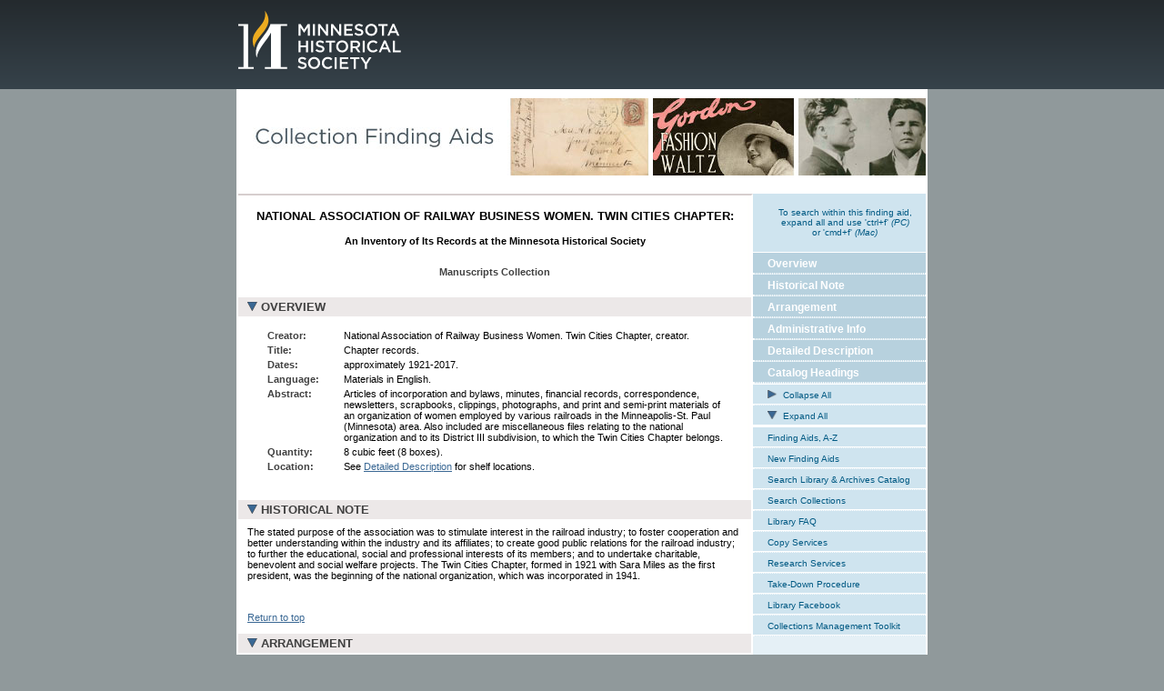

--- FILE ---
content_type: text/html
request_url: https://storage.googleapis.com/mnhs-finding-aids-public/library/findaids/01061.html
body_size: 60027
content:
<!DOCTYPE html PUBLIC "-//W3C//DTD HTML 4.0 Transitional//EN" "http://www.w3.org/TR/REC-html40/loose.dtd">

<html><head><title>National Association of Railway Business Women. Twin Cities Chapter:  Finding Aids
          : MNHS.ORG</title><meta content="National Association of Railway Business Women. Twin Cities Chapter: An Inventory of Its Records at the Minnesota Historical Society" name="dc.title"/><meta content="
                National Association of Railway
                    Business Women. Twin Cities Chapter, creator.
            " name="dc.author"/><meta content="Railway Business Women's Association
                    of the Twin Cities (Minn.)." name="dc.contributor"/><meta content="Businesswomen -- Minnesota -- Minneapolis Metropolitan
                    Area." name="dc.subject"/><meta content="Businesswomen -- Minnesota -- Saint Paul Metropolitan
                    Area." name="dc.subject"/><meta content="Railroads -- Minnesota." name="dc.subject"/><meta content="Railroads -- United States." name="dc.subject"/><meta content="Women railroad employees -- Minnesota." name="dc.subject"/><meta content="Women railroad employees -- United States." name="dc.subject"/><meta content="Chapter records." name="dc.title"/><meta content="text" name="dc.type"/><meta content="manuscripts" name="dc.format"/><meta content="finding aids" name="dc.format"/><style media="screen" title="Default" type="text/css">
                    @import url("https://storage.googleapis.com/mnhs-org-support/findaids/mnhs_global_text.css");
                    @import url("https://storage.googleapis.com/mnhs-org-support/findaids/mnhs_globalSub_layout.css");
                    @import url("https://storage.googleapis.com/mnhs-org-support/findaids/mnhs_library.css");
                    @import url("https://storage.googleapis.com/mnhs-org-support/findaids/mnhs_findingaids.css");
        </style><link href="https://www.mnhs.org/web_assets/stylesheets/dropnav/solr-search-standard.css" media="screen" type="text/css"/><link href="eadprint.css" media="print" rel="stylesheet" type="text/css"/><style>
                    .findaids-brand_top{
                        display: block;
                        width: 100%;
                        background: url(https://storage.googleapis.com/mnhs-finding-aids-public/library/findaids/images/findingaids-masthead.jpg) top left no-repeat;
                        height: 105px;
                        border-top: 10px #fff solid;
                    }
        </style></head><body id="findingaids"><a name="top"></a><a name="a0"></a><div class="hidden" id="skiplinks"><ul><li><a accesskey="2" href="#content" title="[accesskey = 2]">Jump to Main
            Content.</a></li><li><a accesskey="3" href="#global" title="[accesskey  = 3]">Jump to Global
            Navigation.</a></li><li><a accesskey="4" href="#primary" title="[accesskey = 4]">Jump to Table
            of Contents and Section Navigation. </a></li><li><a accesskey="5" href="#sub" title="[accesskey = 5]">Jump to Resource
            Links.</a></li><li><a accesskey="6" href="https://www.mnhs.org/search/" title="[accesskey = 6]">Go to Search Page.</a></li><li><a accesskey="1" href="/index.htm" title="[accesskey = 1]">Go to Home
            Page.</a></li></ul></div><div id="masthead"><div class="container-12"><div class="grid-12"><div id="mhs-logo"><a href="https://www.mnhs.org/"><img alt="Minnesota Historical Society" src="https://storage.googleapis.com/mnhs-org-support/findaids/web_assets/mnhs-logo-white.svg"/></a></div></div></div><div class="clear"></div><style>
        #masthead {
            width: 100%;
            margin: auto;
            position: relative;   
            background: rgb(36,42,46);
            background: -moz-linear-gradient(top, rgb(36,42,46) 0%, rgb(54,66,74) 100%);
            background: -webkit-gradient(linear, left top, left bottom, color-stop(0%, rgb(36,42,46)), color-stop(100%, rgb(54,66,74)));
            background: -webkit-linear-gradient(top, rgb(36,42,46) 0%, rgb(54,66,74) 100%);
            background: -o-linear-gradient(top, rgb(36,42,46) 0%, rgb(54,66,74) 100%);
            background: -ms-linear-gradient(top, rgb(36,42,46) 0%, rgb(54,66,74) 100%);
            background: linear-gradient(to bottom, rgb(36,42,46) 0%, rgb(54,66,74) 100%);
        }
            #mhs-logo {
            padding-left: 20px;
        }
            #mhs-logo img {
            padding: 10px 0 20px 0;
            width: 180px;
            height: auto;
        }

        @media (min-width:756px) {
           .navbar .container-12, #masthead .container-12 {
	        margin-left: auto;
	        margin-right: auto;
	        width: 756px;
         }
           #masthead #mhs-logo {
        	padding-left: 0;
         }
        }
        </style></div><div align="center"><div id="border"><a href="https://search.mnhs.org?brand=findaids"><div class="findaids-brand_top hiddenprint"></div></a><a name="content"></a><div id="contentWrapper"><div align="left" id="content">
<h1><center>NATIONAL ASSOCIATION OF RAILWAY BUSINESS WOMEN. TWIN CITIES CHAPTER:  </center></h1><p class="eadsubheading">An Inventory of Its Records at the Minnesota Historical Society</p>
<p class="eadsubheading" style="color:#404040;">Manuscripts Collection</p>
<p></p><a name="a1"></a><h2><a href="javascript:changeDisplay('collapsible_overview');" style="cursor:pointer; color:#404040; text-decoration:none;"><img align="bottom" alt="Expand/Collapse" border="0" class="hiddenprint" height="10px" hspace="0" id="xcollapsible_overview" src="https://storage.googleapis.com/mnhs-org-support/findaids/DownArrowBlue.png" vspace="0"/>OVERVIEW</a></h2><div class="showhide" id="collapsible_overview" style="display:block;"><table border="0" width="96%"><tr><td width="5%"></td><td width="15%"></td><td width="76%"></td></tr><tr><td valign="top"></td><td valign="top"><strong style="color:#404040;">Creator:</strong></td><td>
                National Association of Railway
                    Business Women. Twin Cities Chapter, creator.
            </td></tr><tr><td valign="top"></td><td valign="top"><strong style="color:#404040;">Title:</strong></td><td>Chapter records.</td></tr><tr><td valign="top"></td><td valign="top"><strong style="color:#404040;">Dates:</strong></td><td>approximately 1921-2017.</td></tr><tr><td valign="top"></td><td valign="top"><strong style="color:#404040;">Language:</strong></td><td>Materials in English. </td></tr><tr><td valign="top"></td><td valign="top"><strong style="color:#404040;">Abstract:</strong></td><td>Articles of incorporation and bylaws, minutes, financial
                records, correspondence, newsletters, scrapbooks, clippings, photographs, and print
                and semi-print materials of an organization of women employed by various railroads
                in the Minneapolis-St. Paul (Minnesota) area. Also included are miscellaneous files
                relating to the national organization and to its District III subdivision, to which
                the Twin Cities Chapter belongs.</td></tr><tr><td valign="top"></td><td valign="top"><strong style="color:#404040;">Quantity:</strong></td><td>8 cubic feet (8 boxes).</td></tr><tr><td valign="top"></td><td valign="top"><strong style="color:#404040;">Location:</strong></td><td> See <a href="#a9">Detailed Description</a> for shelf
                locations.</td></tr></table><br/></div><a name="a2"></a><h2><a href="javascript:changeDisplay('collapsiblebioghist');" style="cursor:pointer; color:#404040; text-decoration:none;"><img align="bottom" alt="Expand/Collapse" border="0" class="hiddenprint" height="10px" hspace="0" id="xcollapsiblebioghist" src="https://storage.googleapis.com/mnhs-org-support/findaids/DownArrowBlue.png" vspace="0"/>HISTORICAL NOTE</a></h2><div class="showhide" id="collapsiblebioghist" style="display:block;"><p> The stated purpose of the association was to stimulate interest in the railroad
                industry; to foster cooperation and better understanding within the industry and its
                affiliates; to create good public relations for the railroad industry; to further
                the educational, social and professional interests of its members; and to undertake
                charitable, benevolent and social welfare projects. The Twin Cities Chapter, formed
                in 1921 with Sara Miles as the first president, was the beginning of the national
                organization, which was incorporated in 1941.</p><div id="chronlist"></div><br clear="all"/><p><a class="hiddenprint" href="#a0">Return to top</a></p></div><a name="a4"></a><h2><a href="javascript:changeDisplay('collapsiblearrangement');" style="cursor:pointer; color:#404040; text-decoration:none"><img align="bottom" alt="Expand/Collapse" border="0" class="hiddenprint" height="10px" hspace="0" id="xcollapsiblearrangement" src="https://storage.googleapis.com/mnhs-org-support/findaids/DownArrowBlue.png" vspace="0"/>ARRANGEMENT</a></h2><div class="showhide" id="collapsiblearrangement" style="display:block;"><p>These documents are organized into the following sections:</p><table border="0" width="85%"><tr><td valign="top" width="10%"></td><td valign="top" width="5%"></td><td valign="top" width="70%"></td></tr><tr><td valign="top"></td><td valign="top"></td><td colspan="1">Twin Cities Chapter Records</td></tr><tr><td valign="top"></td><td valign="top"></td><td colspan="1">District III Records</td></tr><tr><td valign="top"></td><td valign="top"></td><td colspan="1">National Organization Records</td></tr></table><p></p><br clear="all"/><p><a class="hiddenprint" href="#a0">Return to top</a></p></div><a name="a8"></a><h2><a href="javascript:changeDisplay('collapsibledescgrp');" style="cursor:pointer; color:#404040; text-decoration:none;"><img align="bottom" alt="Expand/Collapse" border="0" class="hiddenprint" height="10px" hspace="0" id="xcollapsibledescgrp" src="https://storage.googleapis.com/mnhs-org-support/findaids/DownArrowBlue.png" vspace="0"/>ADMINISTRATIVE INFORMATION</a></h2><div class="showhide" id="collapsibledescgrp" style="display:block;"><p style="color:#404040; margin-left:15px;"><strong>Availability:</strong></p><p style="margin-left:30px;">The collection is open for research use.</p><p style="color:#404040; margin-left:15px;"><strong>Preferred Citation:</strong></p><p style="margin-left:30px;">
<em>[Indicate the cited item and/or series here].
                    </em>National Association of Railway Business Women. Twin Cities Chapter.
                    Association Records. Minnesota Historical Society.</p><p style="margin-left:30px;">
<em>See the Chicago Manual of Style for additional
                        examples.</em>
</p><p style="color:#404040; margin-left:15px;"><strong>Accession Information:</strong></p><p style="margin-left:30px;">Accession number: 12,164; 12,667; 12,777; 12,913; 16,658; 17,890</p><p style="color:#404040; margin-left:15px;"><strong>Processing Information:</strong></p><p style="margin-left:30px;"><a href="http://www.archives.gov/nhprc/" target="_blank">
<img align="right" alt="NHPRC logo" border="0" class="extptr" src="https://storage.googleapis.com/mnhs-finding-aids-public/library/findaids/images/nhprc-178x178.jpg"/></a></p><p style="margin-left:30px;">Processing and cataloging of this collection was supported with a Basic Project
                    grant awarded by the National Historical Publications and Records Commission
                        <a href="http://www.archives.gov/nhprc/">(NHPRC)</a>.</p><p style="margin-left:30px;">Catalog ID number: 990017360440104294</p><br clear="all"/><p><a class="hiddenprint" href="#a0">Return to top</a></p></div>
<a name="a9"></a><h2>DETAILED DESCRIPTION</h2>
<h3 style="font-size:75%; background-color:#ffffff; color:#404040;"><strong><a href="javascript:changeDisplay('collapsiblec011');%20" style="cursor:pointer; color: #585858; text-decoration:none;"><img align="bottom" alt="Expand/Collapse" border="0" class="hiddenprint" height="9px" hspace="0" id="xcollapsiblec011" src="https://storage.googleapis.com/mnhs-org-support/findaids/DownArrowBlue.png" vspace="0"/>TWIN CITIES CHAPTER RECORDS </a></strong></h3><div class="showhide" id="collapsiblec011" style="display:block;"><div id="dsctable"><table align="center" border="0" width="98%"><tr><td width="16%"></td><td width="10%"></td><td width="4%"></td><td width="4%"></td><td width="4%"></td><td width="4%"></td><td width="4%"></td><td width="4%"></td><td width="4%"></td><td width="4%"></td><td width="4%"></td><td width="4%"></td><td width="4%"></td><td width="4%"></td></tr><tr><td><strong style="color:#666666;"><text>Location</text></strong></td><td><strong style="color:#666666;">Box</strong></td></tr><tr><td valign="top">152.H.14.9B</td><td valign="top">1</td><td colspan="12" valign="bottom">Historical background, articles of incorporation and bylaws,  1920s-1970. </td></tr></table></div><div id="dsctable"><table align="center" border="0" width="98%"><tr><td width="16%"></td><td width="10%"></td><td width="4%"></td><td width="4%"></td><td width="4%"></td><td width="4%"></td><td width="4%"></td><td width="4%"></td><td width="4%"></td><td width="4%"></td><td width="4%"></td><td width="4%"></td><td width="4%"></td><td width="4%"></td></tr><tr><td valign="top"></td><td valign="top"></td><td colspan="12" valign="bottom">Minutes,  1930s-1976, 1984-2017. 4 folders. </td></tr><tr><td valign="top"></td><td valign="top"></td><td valign="top"></td><td colspan="11" valign="top">Set is incomplete.</td></tr></table></div><div id="dsctable"><table align="center" border="0" width="98%"><tr><td width="16%"></td><td width="10%"></td><td width="4%"></td><td width="4%"></td><td width="4%"></td><td width="4%"></td><td width="4%"></td><td width="4%"></td><td width="4%"></td><td width="4%"></td><td width="4%"></td><td width="4%"></td><td width="4%"></td><td width="4%"></td></tr><tr><td valign="top"></td><td valign="top"></td><td colspan="12" valign="bottom">Membership lists,  1925, 1930s, 1950s-2009. 3 folders. </td></tr></table></div><div id="dsctable"><table align="center" border="0" width="98%"><tr><td width="16%"></td><td width="10%"></td><td width="4%"></td><td width="4%"></td><td width="4%"></td><td width="4%"></td><td width="4%"></td><td width="4%"></td><td width="4%"></td><td width="4%"></td><td width="4%"></td><td width="4%"></td><td width="4%"></td><td width="4%"></td></tr><tr><td valign="top"></td><td valign="top"></td><td colspan="12" valign="bottom">Financial records: </td></tr><tr><td valign="top"></td><td valign="top"></td><td valign="top"></td><td colspan="11" valign="bottom">Account book,  1959-1970. 1 volume. </td></tr><tr><td valign="top"></td><td valign="top"></td><td valign="top"></td><td colspan="11" valign="bottom">Cashbooks,  July 1929-June 1959, December 1970-April 1983, August 1995-May
                                1999. 5 volumes. </td></tr><tr><td valign="top"></td><td valign="top"></td><td valign="top"></td><td colspan="11" valign="bottom">Treasurer's reports, budgets, and miscellaneous financial
                                records:  </td></tr><tr><td valign="top"></td><td valign="top"></td><td valign="top"></td><td valign="top"></td><td colspan="10" valign="bottom">1930s-1970s.  3 folders. </td></tr><tr><td valign="top"></td><td valign="top"></td><td valign="top"></td><td valign="top"></td><td colspan="10" valign="bottom">1991, 1994-2006. </td></tr><tr><td valign="top"></td><td valign="top"></td><td valign="top"></td><td colspan="11" valign="bottom">Welfare fund journal,  1959-1968. 1 volume. </td></tr></table></div><div id="dsctable"><table align="center" border="0" width="98%"><tr><td width="16%"></td><td width="10%"></td><td width="4%"></td><td width="4%"></td><td width="4%"></td><td width="4%"></td><td width="4%"></td><td width="4%"></td><td width="4%"></td><td width="4%"></td><td width="4%"></td><td width="4%"></td><td width="4%"></td><td width="4%"></td></tr><tr><td><strong style="color:#666666;"><text>Location</text></strong></td><td><strong style="color:#666666;">Box</strong></td></tr><tr><td valign="top">152.H.14.10F</td><td valign="top">2</td><td colspan="12" valign="bottom">Brochures,  undated. </td></tr></table></div><div id="dsctable"><table align="center" border="0" width="98%"><tr><td width="16%"></td><td width="10%"></td><td width="4%"></td><td width="4%"></td><td width="4%"></td><td width="4%"></td><td width="4%"></td><td width="4%"></td><td width="4%"></td><td width="4%"></td><td width="4%"></td><td width="4%"></td><td width="4%"></td><td width="4%"></td></tr><tr><td valign="top"></td><td valign="top"></td><td colspan="12" valign="bottom">Certificates,  1992-1998. </td></tr></table></div><div id="dsctable"><table align="center" border="0" width="98%"><tr><td width="16%"></td><td width="10%"></td><td width="4%"></td><td width="4%"></td><td width="4%"></td><td width="4%"></td><td width="4%"></td><td width="4%"></td><td width="4%"></td><td width="4%"></td><td width="4%"></td><td width="4%"></td><td width="4%"></td><td width="4%"></td></tr><tr><td valign="top"></td><td valign="top"></td><td colspan="12" valign="bottom">Chapter president's handbook and guide,  February 2006. </td></tr></table></div><div id="dsctable"><table align="center" border="0" width="98%"><tr><td width="16%"></td><td width="10%"></td><td width="4%"></td><td width="4%"></td><td width="4%"></td><td width="4%"></td><td width="4%"></td><td width="4%"></td><td width="4%"></td><td width="4%"></td><td width="4%"></td><td width="4%"></td><td width="4%"></td><td width="4%"></td></tr><tr><td valign="top"></td><td valign="top"></td><td colspan="12" valign="bottom">Resolutions,  1990-1991, 2000, 2005. </td></tr></table></div><div id="dsctable"><table align="center" border="0" width="98%"><tr><td width="16%"></td><td width="10%"></td><td width="4%"></td><td width="4%"></td><td width="4%"></td><td width="4%"></td><td width="4%"></td><td width="4%"></td><td width="4%"></td><td width="4%"></td><td width="4%"></td><td width="4%"></td><td width="4%"></td><td width="4%"></td></tr><tr><td valign="top"></td><td valign="top"></td><td colspan="12" valign="bottom">Rosters of officers,  1979-2008. </td></tr></table></div><div id="dsctable"><table align="center" border="0" width="98%"><tr><td width="16%"></td><td width="10%"></td><td width="4%"></td><td width="4%"></td><td width="4%"></td><td width="4%"></td><td width="4%"></td><td width="4%"></td><td width="4%"></td><td width="4%"></td><td width="4%"></td><td width="4%"></td><td width="4%"></td><td width="4%"></td></tr><tr><td valign="top"></td><td valign="top"></td><td colspan="12" valign="bottom">Correspondence and miscellaneous papers,  1920s-1970s. 10 folders. </td></tr><tr><td valign="top"></td><td valign="top"></td><td valign="top"></td><td colspan="11" valign="top">Includes Golden Spike Centennial materials (1969).</td></tr></table></div><div id="dsctable"><table align="center" border="0" width="98%"><tr><td width="16%"></td><td width="10%"></td><td width="4%"></td><td width="4%"></td><td width="4%"></td><td width="4%"></td><td width="4%"></td><td width="4%"></td><td width="4%"></td><td width="4%"></td><td width="4%"></td><td width="4%"></td><td width="4%"></td><td width="4%"></td></tr><tr><td valign="top"></td><td valign="top"></td><td colspan="12" valign="bottom">Correspondence and clippings,  1997, 2007. </td></tr></table></div><div id="dsctable"><table align="center" border="0" width="98%"><tr><td width="16%"></td><td width="10%"></td><td width="4%"></td><td width="4%"></td><td width="4%"></td><td width="4%"></td><td width="4%"></td><td width="4%"></td><td width="4%"></td><td width="4%"></td><td width="4%"></td><td width="4%"></td><td width="4%"></td><td width="4%"></td></tr><tr><td valign="top"></td><td valign="top"></td><td colspan="12" valign="bottom">Printed items,  1920s-1971. 2 folders. </td></tr></table></div><div id="dsctable"><table align="center" border="0" width="98%"><tr><td width="16%"></td><td width="10%"></td><td width="4%"></td><td width="4%"></td><td width="4%"></td><td width="4%"></td><td width="4%"></td><td width="4%"></td><td width="4%"></td><td width="4%"></td><td width="4%"></td><td width="4%"></td><td width="4%"></td><td width="4%"></td></tr><tr><td valign="top"></td><td valign="top"></td><td colspan="12" valign="bottom">Newspaper clippings,  1920s-1960s. </td></tr></table></div><div id="dsctable"><table align="center" border="0" width="98%"><tr><td width="16%"></td><td width="10%"></td><td width="4%"></td><td width="4%"></td><td width="4%"></td><td width="4%"></td><td width="4%"></td><td width="4%"></td><td width="4%"></td><td width="4%"></td><td width="4%"></td><td width="4%"></td><td width="4%"></td><td width="4%"></td></tr><tr><td valign="top"></td><td valign="top"></td><td colspan="12" valign="bottom"><em>Whistle Post, </em> 1930s-1943. </td></tr><tr><td valign="top"></td><td valign="top"></td><td valign="top"></td><td colspan="11" valign="top">Unfoldered newsletters, arranged roughly by decade groups.</td></tr></table></div><div id="dsctable"><table align="center" border="0" width="98%"><tr><td width="16%"></td><td width="10%"></td><td width="4%"></td><td width="4%"></td><td width="4%"></td><td width="4%"></td><td width="4%"></td><td width="4%"></td><td width="4%"></td><td width="4%"></td><td width="4%"></td><td width="4%"></td><td width="4%"></td><td width="4%"></td></tr><tr><td><strong style="color:#666666;"><text>Location</text></strong></td><td><strong style="color:#666666;">Box</strong></td></tr><tr><td valign="top">152.H.15.1B</td><td valign="top">3</td><td colspan="12" valign="bottom"><em>Whistle Post, </em> 1944-1974. </td></tr><tr><td valign="top"></td><td valign="top"></td><td valign="top"></td><td colspan="11" valign="top">Unfoldered newsletters, arranged roughly by decade groups.</td></tr></table></div><div id="dsctable"><table align="center" border="0" width="98%"><tr><td width="16%"></td><td width="10%"></td><td width="4%"></td><td width="4%"></td><td width="4%"></td><td width="4%"></td><td width="4%"></td><td width="4%"></td><td width="4%"></td><td width="4%"></td><td width="4%"></td><td width="4%"></td><td width="4%"></td><td width="4%"></td></tr><tr><td valign="top"></td><td valign="top"></td><td colspan="12" valign="bottom"><em>Whistle Post, </em> July 1979-1984. 6 folders. </td></tr></table></div><div id="dsctable"><table align="center" border="0" width="98%"><tr><td width="16%"></td><td width="10%"></td><td width="4%"></td><td width="4%"></td><td width="4%"></td><td width="4%"></td><td width="4%"></td><td width="4%"></td><td width="4%"></td><td width="4%"></td><td width="4%"></td><td width="4%"></td><td width="4%"></td><td width="4%"></td></tr><tr><td><strong style="color:#666666;"><text>Location</text></strong></td><td><strong style="color:#666666;">Box</strong></td></tr><tr><td valign="top">152.H.15.2F</td><td valign="top">4</td><td colspan="12" valign="bottom"><em>Whistle Post, </em> 1985-2017. 14 folders. </td></tr></table></div><div id="dsctable"><table align="center" border="0" width="98%"><tr><td width="16%"></td><td width="10%"></td><td width="4%"></td><td width="4%"></td><td width="4%"></td><td width="4%"></td><td width="4%"></td><td width="4%"></td><td width="4%"></td><td width="4%"></td><td width="4%"></td><td width="4%"></td><td width="4%"></td><td width="4%"></td></tr><tr><td valign="top"></td><td valign="top"></td><td colspan="12" valign="bottom">Budgets, membership, reports,  1960-1980. 6 folders. </td></tr></table></div><div id="dsctable"><table align="center" border="0" width="98%"><tr><td width="16%"></td><td width="10%"></td><td width="4%"></td><td width="4%"></td><td width="4%"></td><td width="4%"></td><td width="4%"></td><td width="4%"></td><td width="4%"></td><td width="4%"></td><td width="4%"></td><td width="4%"></td><td width="4%"></td><td width="4%"></td></tr><tr><td valign="top"></td><td valign="top"></td><td colspan="12" valign="bottom">National conferences,  1973-1974, 1977-1980. 5 folders. </td></tr></table></div><div id="dsctable"><table align="center" border="0" width="98%"><tr><td width="16%"></td><td width="10%"></td><td width="4%"></td><td width="4%"></td><td width="4%"></td><td width="4%"></td><td width="4%"></td><td width="4%"></td><td width="4%"></td><td width="4%"></td><td width="4%"></td><td width="4%"></td><td width="4%"></td><td width="4%"></td></tr><tr><td valign="top"></td><td valign="top"></td><td colspan="12" valign="bottom">Northern Pacific Division Account book,  1949-1967. 1 volume. </td></tr></table></div><div id="dsctable"><table align="center" border="0" width="98%"><tr><td width="16%"></td><td width="10%"></td><td width="4%"></td><td width="4%"></td><td width="4%"></td><td width="4%"></td><td width="4%"></td><td width="4%"></td><td width="4%"></td><td width="4%"></td><td width="4%"></td><td width="4%"></td><td width="4%"></td><td width="4%"></td></tr><tr><td><strong style="color:#666666;"><text>Location</text></strong></td><td><strong style="color:#666666;">Box</strong></td></tr><tr><td valign="top">147.C.3.10F</td><td valign="top">7</td><td colspan="12" valign="bottom">Veterans' Hospital guest book,  1967-1978. 1 volume. </td></tr></table></div><div id="dsctable"><table align="center" border="0" width="98%"><tr><td width="16%"></td><td width="10%"></td><td width="4%"></td><td width="4%"></td><td width="4%"></td><td width="4%"></td><td width="4%"></td><td width="4%"></td><td width="4%"></td><td width="4%"></td><td width="4%"></td><td width="4%"></td><td width="4%"></td><td width="4%"></td></tr><tr><td valign="top"></td><td valign="top"></td><td colspan="12" valign="bottom">Photographs,  undated and 1932-1938. </td></tr></table></div><div id="dsctable"><table align="center" border="0" width="98%"><tr><td width="16%"></td><td width="10%"></td><td width="4%"></td><td width="4%"></td><td width="4%"></td><td width="4%"></td><td width="4%"></td><td width="4%"></td><td width="4%"></td><td width="4%"></td><td width="4%"></td><td width="4%"></td><td width="4%"></td><td width="4%"></td></tr><tr><td valign="top"></td><td valign="top"></td><td colspan="12" valign="bottom">Miscellany,  1977-1981. </td></tr></table></div><div id="dsctable"><table align="center" border="0" width="98%"><tr><td width="16%"></td><td width="10%"></td><td width="4%"></td><td width="4%"></td><td width="4%"></td><td width="4%"></td><td width="4%"></td><td width="4%"></td><td width="4%"></td><td width="4%"></td><td width="4%"></td><td width="4%"></td><td width="4%"></td><td width="4%"></td></tr><tr><td><strong style="color:#666666;"><text>Location</text></strong></td><td><strong style="color:#666666;">Box</strong></td></tr><tr><td valign="top">148.C.1.2F</td><td valign="top">6</td><td colspan="12" valign="bottom">Proclamations,  1977-1990. </td></tr></table></div><div id="dsctable"><table align="center" border="0" width="98%"><tr><td width="16%"></td><td width="10%"></td><td width="4%"></td><td width="4%"></td><td width="4%"></td><td width="4%"></td><td width="4%"></td><td width="4%"></td><td width="4%"></td><td width="4%"></td><td width="4%"></td><td width="4%"></td><td width="4%"></td><td width="4%"></td></tr><tr><td valign="top"></td><td valign="top"></td><td colspan="12" valign="bottom">Scrapbooks,  1973-1977. 3 volumes. </td></tr></table></div><div id="dsctable"><table align="center" border="0" width="98%"><tr><td width="16%"></td><td width="10%"></td><td width="4%"></td><td width="4%"></td><td width="4%"></td><td width="4%"></td><td width="4%"></td><td width="4%"></td><td width="4%"></td><td width="4%"></td><td width="4%"></td><td width="4%"></td><td width="4%"></td><td width="4%"></td></tr><tr><td valign="top"></td><td valign="top"></td><td colspan="12" valign="bottom">Scrapbooks,  1972-1974. 2 volumes. </td></tr></table></div><div id="dsctable"><table align="center" border="0" width="98%"><tr><td width="16%"></td><td width="10%"></td><td width="4%"></td><td width="4%"></td><td width="4%"></td><td width="4%"></td><td width="4%"></td><td width="4%"></td><td width="4%"></td><td width="4%"></td><td width="4%"></td><td width="4%"></td><td width="4%"></td><td width="4%"></td></tr><tr><td><strong style="color:#666666;"><text>Location</text></strong></td><td><strong style="color:#666666;">Box</strong></td></tr><tr><td valign="top">144.C.4.3B</td><td valign="top">5</td><td colspan="12" valign="bottom">Scrapbooks: </td></tr><tr><td valign="top"></td><td valign="top"></td><td valign="top"></td><td colspan="11" valign="bottom">Clippings and memorabilia: </td></tr><tr><td valign="top"></td><td valign="top"></td><td valign="top"></td><td valign="top"></td><td colspan="10" valign="bottom">1921-1925. </td></tr><tr><td valign="top"></td><td valign="top"></td><td valign="top"></td><td valign="top"></td><td colspan="10" valign="bottom">1926-1952. </td></tr><tr><td valign="top"></td><td valign="top"></td><td valign="top"></td><td valign="top"></td><td colspan="10" valign="bottom">1956-1972. </td></tr><tr><td valign="top"></td><td valign="top"></td><td valign="top"></td><td colspan="11" valign="bottom">Clippings: </td></tr><tr><td valign="top"></td><td valign="top"></td><td valign="top"></td><td valign="top"></td><td colspan="10" valign="bottom">January-June 1925. </td></tr><tr><td valign="top"></td><td valign="top"></td><td valign="top"></td><td valign="top"></td><td colspan="10" valign="bottom">July-December 1925. </td></tr><tr><td valign="top"></td><td valign="top"></td><td valign="top"></td><td valign="top"></td><td colspan="10" valign="bottom">1925-1926. </td></tr><tr><td valign="top"></td><td valign="top"></td><td valign="top"></td><td valign="top"></td><td colspan="10" valign="bottom">1929-1930. </td></tr><tr><td valign="top"></td><td valign="top"></td><td valign="top"></td><td valign="top"></td><td colspan="10" valign="bottom">1930-1933. </td></tr><tr><td valign="top"></td><td valign="top"></td><td valign="top"></td><td valign="top"></td><td colspan="10" valign="bottom">1933-approximately 1935. </td></tr></table></div><div id="dsctable"><table align="center" border="0" width="98%"><tr><td width="16%"></td><td width="10%"></td><td width="4%"></td><td width="4%"></td><td width="4%"></td><td width="4%"></td><td width="4%"></td><td width="4%"></td><td width="4%"></td><td width="4%"></td><td width="4%"></td><td width="4%"></td><td width="4%"></td><td width="4%"></td></tr><tr><td valign="top"></td><td valign="top"></td><td colspan="12" valign="bottom">Omaha Division scrapbooks: </td></tr><tr><td valign="top"></td><td valign="top"></td><td valign="top"></td><td colspan="11" valign="top">The Omaha Division was composed of women employees of the Chicago, St.
                            Paul, Minneapolis and Omaha Railway.</td></tr><tr><td valign="top"></td><td valign="top"></td><td valign="top"></td><td colspan="11" valign="bottom">1924. </td></tr><tr><td valign="top"></td><td valign="top"></td><td valign="top"></td><td colspan="11" valign="bottom">1929-1932. </td></tr><tr><td valign="top"></td><td valign="top"></td><td valign="top"></td><td colspan="11" valign="bottom">1937-1938. </td></tr></table></div><div id="dsctable"><table align="center" border="0" width="98%"><tr><td width="16%"></td><td width="10%"></td><td width="4%"></td><td width="4%"></td><td width="4%"></td><td width="4%"></td><td width="4%"></td><td width="4%"></td><td width="4%"></td><td width="4%"></td><td width="4%"></td><td width="4%"></td><td width="4%"></td><td width="4%"></td></tr><tr><td><strong style="color:#666666;"><text>Location</text></strong></td><td><strong style="color:#666666;">Box</strong></td></tr><tr><td valign="top">147.C.3.10F</td><td valign="top">7</td><td colspan="12" valign="bottom">Histories and related papers, undated, 1967-2015. </td></tr></table></div><div id="dsctable"><table align="center" border="0" width="98%"><tr><td width="16%"></td><td width="10%"></td><td width="4%"></td><td width="4%"></td><td width="4%"></td><td width="4%"></td><td width="4%"></td><td width="4%"></td><td width="4%"></td><td width="4%"></td><td width="4%"></td><td width="4%"></td><td width="4%"></td><td width="4%"></td></tr><tr><td valign="top"></td><td valign="top"></td><td colspan="12" valign="bottom">History book #2 (Twin Cities Chapter), 1980-2016. </td></tr></table></div><div id="dsctable"><table align="center" border="0" width="98%"><tr><td width="16%"></td><td width="10%"></td><td width="4%"></td><td width="4%"></td><td width="4%"></td><td width="4%"></td><td width="4%"></td><td width="4%"></td><td width="4%"></td><td width="4%"></td><td width="4%"></td><td width="4%"></td><td width="4%"></td><td width="4%"></td></tr><tr><td valign="top"></td><td valign="top"></td><td colspan="12" valign="bottom">Awards and nominations, 1980-2005. </td></tr></table></div><div id="dsctable"><table align="center" border="0" width="98%"><tr><td width="16%"></td><td width="10%"></td><td width="4%"></td><td width="4%"></td><td width="4%"></td><td width="4%"></td><td width="4%"></td><td width="4%"></td><td width="4%"></td><td width="4%"></td><td width="4%"></td><td width="4%"></td><td width="4%"></td><td width="4%"></td></tr><tr><td valign="top"></td><td valign="top"></td><td colspan="12" valign="bottom">Chapter presidents handbook, 2009-2015. </td></tr></table></div><div id="dsctable"><table align="center" border="0" width="98%"><tr><td width="16%"></td><td width="10%"></td><td width="4%"></td><td width="4%"></td><td width="4%"></td><td width="4%"></td><td width="4%"></td><td width="4%"></td><td width="4%"></td><td width="4%"></td><td width="4%"></td><td width="4%"></td><td width="4%"></td><td width="4%"></td></tr><tr><td valign="top"></td><td valign="top"></td><td colspan="12" valign="bottom">Chapter welfare reports, 1997-2017. </td></tr></table></div><div id="dsctable"><table align="center" border="0" width="98%"><tr><td width="16%"></td><td width="10%"></td><td width="4%"></td><td width="4%"></td><td width="4%"></td><td width="4%"></td><td width="4%"></td><td width="4%"></td><td width="4%"></td><td width="4%"></td><td width="4%"></td><td width="4%"></td><td width="4%"></td><td width="4%"></td></tr><tr><td valign="top"></td><td valign="top"></td><td colspan="12" valign="bottom">Clippings/publicity, 1956-2007. </td></tr></table></div><div id="dsctable"><table align="center" border="0" width="98%"><tr><td width="16%"></td><td width="10%"></td><td width="4%"></td><td width="4%"></td><td width="4%"></td><td width="4%"></td><td width="4%"></td><td width="4%"></td><td width="4%"></td><td width="4%"></td><td width="4%"></td><td width="4%"></td><td width="4%"></td><td width="4%"></td></tr><tr><td valign="top"></td><td valign="top"></td><td colspan="12" valign="bottom">Donations, 1998-2017. </td></tr></table></div><div id="dsctable"><table align="center" border="0" width="98%"><tr><td width="16%"></td><td width="10%"></td><td width="4%"></td><td width="4%"></td><td width="4%"></td><td width="4%"></td><td width="4%"></td><td width="4%"></td><td width="4%"></td><td width="4%"></td><td width="4%"></td><td width="4%"></td><td width="4%"></td><td width="4%"></td></tr><tr><td valign="top"></td><td valign="top"></td><td colspan="12" valign="bottom">Financial miscellany, 1943-2004. </td></tr><tr><td valign="top"></td><td valign="top"></td><td valign="top"></td><td colspan="11" valign="top">Includes tax and investment information.</td></tr></table></div><div id="dsctable"><table align="center" border="0" width="98%"><tr><td width="16%"></td><td width="10%"></td><td width="4%"></td><td width="4%"></td><td width="4%"></td><td width="4%"></td><td width="4%"></td><td width="4%"></td><td width="4%"></td><td width="4%"></td><td width="4%"></td><td width="4%"></td><td width="4%"></td><td width="4%"></td></tr><tr><td valign="top"></td><td valign="top"></td><td colspan="12" valign="bottom">Membership, 2009-2017. </td></tr></table></div><div id="dsctable"><table align="center" border="0" width="98%"><tr><td width="16%"></td><td width="10%"></td><td width="4%"></td><td width="4%"></td><td width="4%"></td><td width="4%"></td><td width="4%"></td><td width="4%"></td><td width="4%"></td><td width="4%"></td><td width="4%"></td><td width="4%"></td><td width="4%"></td><td width="4%"></td></tr><tr><td valign="top"></td><td valign="top"></td><td colspan="12" valign="bottom">Members memorial services, 1995, 2005-2016. </td></tr></table></div><div id="dsctable"><table align="center" border="0" width="98%"><tr><td width="16%"></td><td width="10%"></td><td width="4%"></td><td width="4%"></td><td width="4%"></td><td width="4%"></td><td width="4%"></td><td width="4%"></td><td width="4%"></td><td width="4%"></td><td width="4%"></td><td width="4%"></td><td width="4%"></td><td width="4%"></td></tr><tr><td valign="top"></td><td valign="top"></td><td colspan="12" valign="bottom">Officer rosters, 1921-2015. </td></tr></table></div><div id="dsctable"><table align="center" border="0" width="98%"><tr><td width="16%"></td><td width="10%"></td><td width="4%"></td><td width="4%"></td><td width="4%"></td><td width="4%"></td><td width="4%"></td><td width="4%"></td><td width="4%"></td><td width="4%"></td><td width="4%"></td><td width="4%"></td><td width="4%"></td><td width="4%"></td></tr><tr><td valign="top"></td><td valign="top"></td><td colspan="12" valign="bottom">Photographs, undated, 1980s. 2 folders. </td></tr></table></div><div id="dsctable"><table align="center" border="0" width="98%"><tr><td width="16%"></td><td width="10%"></td><td width="4%"></td><td width="4%"></td><td width="4%"></td><td width="4%"></td><td width="4%"></td><td width="4%"></td><td width="4%"></td><td width="4%"></td><td width="4%"></td><td width="4%"></td><td width="4%"></td><td width="4%"></td></tr><tr><td valign="top"></td><td valign="top"></td><td colspan="12" valign="bottom">Proclamations, 2007-2015. </td></tr></table></div><div id="dsctable"><table align="center" border="0" width="98%"><tr><td width="16%"></td><td width="10%"></td><td width="4%"></td><td width="4%"></td><td width="4%"></td><td width="4%"></td><td width="4%"></td><td width="4%"></td><td width="4%"></td><td width="4%"></td><td width="4%"></td><td width="4%"></td><td width="4%"></td><td width="4%"></td></tr><tr><td valign="top"></td><td valign="top"></td><td colspan="12" valign="bottom">Programs, 1927, 1970-2005. </td></tr></table></div><div id="dsctable"><table align="center" border="0" width="98%"><tr><td width="16%"></td><td width="10%"></td><td width="4%"></td><td width="4%"></td><td width="4%"></td><td width="4%"></td><td width="4%"></td><td width="4%"></td><td width="4%"></td><td width="4%"></td><td width="4%"></td><td width="4%"></td><td width="4%"></td><td width="4%"></td></tr><tr><td valign="top"></td><td valign="top"></td><td colspan="12" valign="bottom">Treasurer's reports, 2005, 2008-2014. </td></tr></table></div><div id="dsctable"><table align="center" border="0" width="98%"><tr><td width="16%"></td><td width="10%"></td><td width="4%"></td><td width="4%"></td><td width="4%"></td><td width="4%"></td><td width="4%"></td><td width="4%"></td><td width="4%"></td><td width="4%"></td><td width="4%"></td><td width="4%"></td><td width="4%"></td><td width="4%"></td></tr><tr><td valign="top"></td><td valign="top"></td><td colspan="12" valign="bottom">National Association of Railway Business Women 6Oth Anniversary
                            slides, 1981. </td></tr></table></div><div id="dsctable"><table align="center" border="0" width="98%"><tr><td width="16%"></td><td width="10%"></td><td width="4%"></td><td width="4%"></td><td width="4%"></td><td width="4%"></td><td width="4%"></td><td width="4%"></td><td width="4%"></td><td width="4%"></td><td width="4%"></td><td width="4%"></td><td width="4%"></td><td width="4%"></td></tr><tr><td valign="top"></td><td valign="top"></td><td colspan="12" valign="bottom">Unidentified slides, late 1970s-early 1980s. </td></tr></table></div><br clear="all"/><p><a class="hiddenprint" href="#a0">Return to top</a></p><hr class="hiddenprint" size="1px" style="color:#ece8e8;"/></div>
<h3 style="font-size:75%; background-color:#ffffff; color:#404040;"><strong><a href="javascript:changeDisplay('collapsiblec012');%20" style="cursor:pointer; color: #585858; text-decoration:none;"><img align="bottom" alt="Expand/Collapse" border="0" class="hiddenprint" height="9px" hspace="0" id="xcollapsiblec012" src="https://storage.googleapis.com/mnhs-org-support/findaids/DownArrowBlue.png" vspace="0"/>DISTRICT III RECORDS </a></strong></h3><div class="showhide" id="collapsiblec012" style="display:block;"><p>District III includes the Twin Cities Chapter.</p><br clear="all"/><div id="dsctable"><table align="center" border="0" width="98%"><tr><td width="16%"></td><td width="10%"></td><td width="4%"></td><td width="4%"></td><td width="4%"></td><td width="4%"></td><td width="4%"></td><td width="4%"></td><td width="4%"></td><td width="4%"></td><td width="4%"></td><td width="4%"></td><td width="4%"></td><td width="4%"></td></tr><tr><td><strong style="color:#666666;"><text>Location</text></strong></td><td><strong style="color:#666666;">Box</strong></td></tr><tr><td valign="top">147.C.3.10F</td><td valign="top">7</td><td colspan="12" valign="bottom">Annual reports,  1959-1960, 1969, 1970-1971, 1972-1973. </td></tr></table></div><div id="dsctable"><table align="center" border="0" width="98%"><tr><td width="16%"></td><td width="10%"></td><td width="4%"></td><td width="4%"></td><td width="4%"></td><td width="4%"></td><td width="4%"></td><td width="4%"></td><td width="4%"></td><td width="4%"></td><td width="4%"></td><td width="4%"></td><td width="4%"></td><td width="4%"></td></tr><tr><td valign="top"></td><td valign="top"></td><td colspan="12" valign="bottom">Conferences:  </td></tr><tr><td valign="top"></td><td valign="top"></td><td valign="top"></td><td colspan="11" valign="bottom">1972-1974. </td></tr><tr><td valign="top"></td><td valign="top"></td><td valign="top"></td><td colspan="11" valign="bottom">September 1979-May 1988. 13 folders. </td></tr><tr><td valign="top"></td><td valign="top"></td><td valign="top"></td><td colspan="11" valign="bottom">May 1992-October 1993. 3 folders. </td></tr><tr><td><strong style="color:#666666;"><text>Location</text></strong></td><td><strong style="color:#666666;">Box</strong></td></tr><tr><td valign="top">147.C.4.1B</td><td valign="top">8</td><td valign="top"></td><td colspan="11" valign="bottom">May 1994-October 1995. 3 folders. </td></tr></table></div><div id="dsctable"><table align="center" border="0" width="98%"><tr><td width="16%"></td><td width="10%"></td><td width="4%"></td><td width="4%"></td><td width="4%"></td><td width="4%"></td><td width="4%"></td><td width="4%"></td><td width="4%"></td><td width="4%"></td><td width="4%"></td><td width="4%"></td><td width="4%"></td><td width="4%"></td></tr><tr><td valign="top"></td><td valign="top"></td><td colspan="12" valign="bottom">Miscellaneous,  1930s-1970s. 2 folders. </td></tr></table></div><br clear="all"/><p><a class="hiddenprint" href="#a0">Return to top</a></p><hr class="hiddenprint" size="1px" style="color:#ece8e8;"/></div>
<h3 style="font-size:75%; background-color:#ffffff; color:#404040;"><strong><a href="javascript:changeDisplay('collapsiblec013');%20" style="cursor:pointer; color: #585858; text-decoration:none;"><img align="bottom" alt="Expand/Collapse" border="0" class="hiddenprint" height="9px" hspace="0" id="xcollapsiblec013" src="https://storage.googleapis.com/mnhs-org-support/findaids/DownArrowBlue.png" vspace="0"/>NATIONAL ORGANIZATION RECORDS </a></strong></h3><div class="showhide" id="collapsiblec013" style="display:block;"><p>These files consist of materials relating to the national organization.</p><br clear="all"/><div id="dsctable"><table align="center" border="0" width="98%"><tr><td width="16%"></td><td width="10%"></td><td width="4%"></td><td width="4%"></td><td width="4%"></td><td width="4%"></td><td width="4%"></td><td width="4%"></td><td width="4%"></td><td width="4%"></td><td width="4%"></td><td width="4%"></td><td width="4%"></td><td width="4%"></td></tr><tr><td><strong style="color:#666666;"><text>Location</text></strong></td><td><strong style="color:#666666;">Box</strong></td></tr><tr><td valign="top">147.C.4.1B</td><td valign="top">8</td><td colspan="12" valign="bottom">Annual conventions,  1992, 2002. 2 folders. </td></tr></table></div><div id="dsctable"><table align="center" border="0" width="98%"><tr><td width="16%"></td><td width="10%"></td><td width="4%"></td><td width="4%"></td><td width="4%"></td><td width="4%"></td><td width="4%"></td><td width="4%"></td><td width="4%"></td><td width="4%"></td><td width="4%"></td><td width="4%"></td><td width="4%"></td><td width="4%"></td></tr><tr><td valign="top"></td><td valign="top"></td><td colspan="12" valign="bottom">Articles of incorporation and bylaws,  1966, 1971. </td></tr></table></div><div id="dsctable"><table align="center" border="0" width="98%"><tr><td width="16%"></td><td width="10%"></td><td width="4%"></td><td width="4%"></td><td width="4%"></td><td width="4%"></td><td width="4%"></td><td width="4%"></td><td width="4%"></td><td width="4%"></td><td width="4%"></td><td width="4%"></td><td width="4%"></td><td width="4%"></td></tr><tr><td valign="top"></td><td valign="top"></td><td colspan="12" valign="bottom">Banquet program, 7th annual convention,  1951. </td></tr></table></div><div id="dsctable"><table align="center" border="0" width="98%"><tr><td width="16%"></td><td width="10%"></td><td width="4%"></td><td width="4%"></td><td width="4%"></td><td width="4%"></td><td width="4%"></td><td width="4%"></td><td width="4%"></td><td width="4%"></td><td width="4%"></td><td width="4%"></td><td width="4%"></td><td width="4%"></td></tr><tr><td valign="top"></td><td valign="top"></td><td colspan="12" valign="bottom">Bylaws and rules,  1976-1987. </td></tr></table></div><div id="dsctable"><table align="center" border="0" width="98%"><tr><td width="16%"></td><td width="10%"></td><td width="4%"></td><td width="4%"></td><td width="4%"></td><td width="4%"></td><td width="4%"></td><td width="4%"></td><td width="4%"></td><td width="4%"></td><td width="4%"></td><td width="4%"></td><td width="4%"></td><td width="4%"></td></tr><tr><td valign="top"></td><td valign="top"></td><td colspan="12" valign="bottom">History,  undated. </td></tr></table></div><div id="dsctable"><table align="center" border="0" width="98%"><tr><td width="16%"></td><td width="10%"></td><td width="4%"></td><td width="4%"></td><td width="4%"></td><td width="4%"></td><td width="4%"></td><td width="4%"></td><td width="4%"></td><td width="4%"></td><td width="4%"></td><td width="4%"></td><td width="4%"></td><td width="4%"></td></tr><tr><td valign="top"></td><td valign="top"></td><td colspan="12" valign="bottom"><em>National Railway Women, </em> 1952-1953, 1958-1971. 2 folders. </td></tr><tr><td valign="top"></td><td valign="top"></td><td valign="top"></td><td colspan="11" valign="top">File includes only scattered issues.</td></tr></table></div><div id="dsctable"><table align="center" border="0" width="98%"><tr><td width="16%"></td><td width="10%"></td><td width="4%"></td><td width="4%"></td><td width="4%"></td><td width="4%"></td><td width="4%"></td><td width="4%"></td><td width="4%"></td><td width="4%"></td><td width="4%"></td><td width="4%"></td><td width="4%"></td><td width="4%"></td></tr><tr><td valign="top"></td><td valign="top"></td><td colspan="12" valign="bottom">NARBW <em>Capsule, </em>
                         1966-1974. </td></tr><tr><td valign="top"></td><td valign="top"></td><td valign="top"></td><td colspan="11" valign="top">Miscellaneous issues.</td></tr></table></div><div id="dsctable"><table align="center" border="0" width="98%"><tr><td width="16%"></td><td width="10%"></td><td width="4%"></td><td width="4%"></td><td width="4%"></td><td width="4%"></td><td width="4%"></td><td width="4%"></td><td width="4%"></td><td width="4%"></td><td width="4%"></td><td width="4%"></td><td width="4%"></td><td width="4%"></td></tr><tr><td valign="top"></td><td valign="top"></td><td colspan="12" valign="bottom">Miscellaneous materials from other districts,  1934-1949, 1972-1974, 1999-2009. 5 folders. </td></tr></table></div><div id="dsctable"><table align="center" border="0" width="98%"><tr><td width="16%"></td><td width="10%"></td><td width="4%"></td><td width="4%"></td><td width="4%"></td><td width="4%"></td><td width="4%"></td><td width="4%"></td><td width="4%"></td><td width="4%"></td><td width="4%"></td><td width="4%"></td><td width="4%"></td><td width="4%"></td></tr><tr><td valign="top"></td><td valign="top"></td><td colspan="12" valign="bottom">Miscellaneous,  approximately 1930s-1973. 5 folders. </td></tr></table></div><div id="dsctable"><table align="center" border="0" width="98%"><tr><td width="16%"></td><td width="10%"></td><td width="4%"></td><td width="4%"></td><td width="4%"></td><td width="4%"></td><td width="4%"></td><td width="4%"></td><td width="4%"></td><td width="4%"></td><td width="4%"></td><td width="4%"></td><td width="4%"></td><td width="4%"></td></tr><tr><td valign="top"></td><td valign="top"></td><td colspan="12" valign="bottom">Histories, related papers, brochures, undated. </td></tr></table></div><div id="dsctable"><table align="center" border="0" width="98%"><tr><td width="16%"></td><td width="10%"></td><td width="4%"></td><td width="4%"></td><td width="4%"></td><td width="4%"></td><td width="4%"></td><td width="4%"></td><td width="4%"></td><td width="4%"></td><td width="4%"></td><td width="4%"></td><td width="4%"></td><td width="4%"></td></tr><tr><td valign="top"></td><td valign="top"></td><td colspan="12" valign="bottom">Annual conventions, 2008-2016. 3 folders. </td></tr></table></div><div id="dsctable"><table align="center" border="0" width="98%"><tr><td width="16%"></td><td width="10%"></td><td width="4%"></td><td width="4%"></td><td width="4%"></td><td width="4%"></td><td width="4%"></td><td width="4%"></td><td width="4%"></td><td width="4%"></td><td width="4%"></td><td width="4%"></td><td width="4%"></td><td width="4%"></td></tr><tr><td valign="top"></td><td valign="top"></td><td colspan="12" valign="bottom">Scholarships, 2002-2016. </td></tr></table></div><br clear="all"/><p><a class="hiddenprint" href="#a0">Return to top</a></p><hr class="hiddenprint" size="1px" style="color:#ece8e8;"/></div>
<a name="a7"></a><h2><a href="javascript:changeDisplay('collapsiblecontrolaccess');" style="cursor:pointer; color:#404040; text-decoration:none;"><img align="bottom" alt="Expand/Collapse" border="0" class="hiddenprint" height="10px" hspace="0" id="xcollapsiblecontrolaccess" src="https://storage.googleapis.com/mnhs-org-support/findaids/DownArrowBlue.png" vspace="0"/>CATALOG HEADINGS</a></h2><div class="showhide" id="collapsiblecontrolaccess" style="display:block;"><p>This collection is indexed under the following headings in the catalog of the
        Minnesota Historical Society. Researchers desiring materials about related topics,
        persons or places should <a href="https://mnpals-mhs.primo.exlibrisgroup.com/discovery/search?vid=01MNPALS_MHS:MHS&amp;lang=en" target="_blank">search the catalog</a> using these headings.</p><dl><dt style="margin-left:30px; margin-bottom:4px; font-size:11px;"><strong style="color:#404040;">Topics:</strong></dt><dd style="margin-left:60px;">Businesswomen -- Minnesota -- Minneapolis Metropolitan
                    Area.</dd><dd style="margin-left:60px;">Businesswomen -- Minnesota -- Saint Paul Metropolitan
                    Area.</dd><dd style="margin-left:60px;">Railroads -- Minnesota.</dd><dd style="margin-left:60px;">Railroads -- United States.</dd><dd style="margin-left:60px;">Women railroad employees -- Minnesota.</dd><dd style="margin-left:60px;">Women railroad employees -- United States.</dd></dl><dl><dt style="margin-left:30px; margin-bottom:4px; font-size:11px;"><strong style="color:#404040;">Document Types:</strong></dt><dd style="margin-left:60px;">Photographs.</dd><dd style="margin-left:60px;">Color slides.</dd></dl><dl><dt style="margin-left:30px; margin-bottom:4px; font-size:11px;"><strong style="color:#404040;">Organizations:</strong></dt><dd style="margin-left:60px;">Railway Business Women's Association
                    of the Twin Cities (Minn.).</dd></dl><br clear="all"/><p><a class="hiddenprint" href="#a0">Return to top</a></p></div>
</div><div class="hidden"><strong>Begin Page Contents and Section Navigation.</strong></div><a name="primary"></a><div align="left" class="primaryNav"><div style="padding:6px 0px 6px 12px; border-bottom:1px solid #FFFFFF"><p align="center">To search within this finding aid,<br/>
                  expand all and
                  use 'ctrl+f' <i>(PC)</i><br/>
                  or 'cmd+f' <i>(Mac)</i></p></div><div style="display: block; border-bottom: 1px dotted #FFFFFF"><a class="heading" href="#a0"> Overview</a></div><div style="display: block; border-bottom: 1px dotted #FFFFFF"><a class="heading" href="#a2">Historical Note</a></div><div style="display: block; border-bottom: 1px dotted #FFFFFF"><a class="heading" href="#a4">Arrangement</a></div><div style="display: block; border-bottom: 1px dotted #FFFFFF"><a class="heading" href="#a8">Administrative Info</a></div><div style="display: block; border-bottom: 1px dotted #FFFFFF"><a class="heading" href="#a9">Detailed Description</a></div><div style="display: block; border-bottom: 1px dotted #FFFFFF"><a class="heading" href="#a7">Catalog Headings</a></div><div id="collapsiblebuttons" style="display: block; border-top: 1px solid #FFFFFF; border-bottom: 1px dotted #FFFFFF"><a href="#" onclick="collapseAll();"><img alt="Collapse" border="0" height="9px" hspace="0" src="https://storage.googleapis.com/mnhs-org-support/findaids/RightArrowBlue.png" vspace="0"/>  Collapse
                                        All</a></div><div id="collapsiblebuttons" style="display: block; border-bottom: 2px solid #FFFFFF"><a href="#" onclick="expandAll();"><img alt="Expand" border="0" height="9px" hspace="0" src="https://storage.googleapis.com/mnhs-org-support/findaids/DownArrowBlue.png" vspace="0"/>  Expand
                                        All</a></div><div style="display:block; border-bottom:1px dotted #FFFFFF"><a href="https://search.mnhs.org?brand=findaids">Finding Aids,
                A-Z</a></div><div style="display:block; border-bottom:1px dotted #FFFFFF"><a href="https://www.mnhs.org/library/findaids/index-WhatsNew.htm">New Finding Aids</a></div><div style="display:block; border-bottom:1px dotted #FFFFFF"><a href="https://mnpals-mhs.primo.exlibrisgroup.com/discovery/search?vid=01MNPALS_MHS:MHS&amp;sortby=rank">Search Library &amp; Archives Catalog</a></div><div style="display:block; border-bottom:1px dotted #FFFFFF"><a href="https://search.mnhs.org">Search Collections</a></div><div style="display:block; border-bottom:1px dotted #FFFFFF"><a href="https://sites.mnhs.org/library/content/faq">Library
                FAQ</a></div><div style="display:block; border-bottom:1px dotted #FFFFFF"><a href="https://sites.mnhs.org/library/content/copy-services">Copy Services</a></div><div style="display:block; border-bottom:1px dotted #FFFFFF"><a href="https://sites.mnhs.org/library/researchservices">Research Services</a></div><div style="display:block; border-bottom:1px dotted #FFFFFF"><a href="https://sites.mnhs.org/library/node/257">Take-Down
                Procedure</a></div><div style="display:block; border-bottom:1px dotted #FFFFFF"><a href="https://www.facebook.com/galefamilylibrary">Library
                Facebook</a></div><div style="display:block; border-bottom:1px dotted #FFFFFF"><a href="https://storage.googleapis.com/mnhs-org-support/findaids/RightArrowBlue.png">Collections Management Toolkit</a></div><div class="hidden">End Page Contents and Section Navigation.</div><div align="center" id="promo"></div></div><br clear="all"/></div><div id="footer"><div class="hidden"><strong>Begin Global Navigation.</strong></div><div class="hidden">Begin company and site menu.</div><div class="footcontainer"><div style="float:right;width:185px;padding-right:10px;padding-top:10px;"><span style="float:right;"><div id="google_translate_element"></div><script>
                                            function googleTranslateElementInit() {
                                            new google.translate.TranslateElement({
                                            pageLanguage: 'en'
                                            }, 'google_translate_element');
                                            }
                                        </script><script src="http://translate.google.com/translate_a/element.js?cb=googleTranslateElementInit"></script></span></div><div id="address"><address style="width:550px; float:left;padding-top:10px;"><p>Minnesota Historical Society | 345 W. Kellogg Blvd., St.
                  Paul, MN 55102-1906 | 651-259-3000 <br/><a href="https://www.mnhs.org/copyright">(C) 2015
                  MHS</a>. Send questions or comments to <a href="mailto:webmaster@mnhs.org">webmaster@mnhs.org</a>. View our <a href="https://www.mnhs.org/copyright">Copyright</a> and <a href="https://www.mnhs.org/privacy.html">Privacy</a> policies.</p></address><div style="clear:both"></div></div></div></div></div></div><script language="JavaScript" type="text/javascript">
        //by Adrienne MacKay and Stephanie Adamson
        //Carolina Digital Libary and Archives (CDLA)
        //define an array identifying all expandible/collapsible div elements by ID

        var downArrow = 'https://storage.googleapis.com/mnhs-org-support/findaids/DownArrowBlue.png';
        var rightArrow = 'https://storage.googleapis.com/mnhs-org-support/findaids/RightArrowBlue.png';

        var divs = document.getElementsByTagName('div');
        var ids = new Array();
        var n = 0;
        for (var i = 0; i < divs.length; i++) {
            //conditional statement limits divs in array to those with class 'showhide'
            //change 'showhide' to whatever class identifies expandable/collapsible divs.
            if (divs[i].className == 'showhide') {
                ids[n] = divs[i].id;
                n++;
            }
        }
        
        function expandAll() {
            //loop through the array and expand each element by ID
            for (var i = 0; i < ids.length; i++) {
                var ex_obj = document.getElementById(ids[i]).style;
                ex_obj.display = ex_obj.display == "none"? "block": "block";
                //swap corresponding arrow image to reflect change
                var arrow = document.getElementById("x" +(ids[i]));
                arrow.src = downArrow;
            }
        }
        
        function collapseAll() {
            //loop through the array and collapse each element by ID
            for (var i = 0; i < ids.length; i++) {
                var col_obj = document.getElementById(ids[i]).style;
                col_obj.display = col_obj.display == "block"? "none": "none";
                //swap corresponding arrow image to reflect change
                var arrow = document.getElementById("x" +(ids[i]));
                arrow.src = rightArrow;
            }
        }
        
        //Adrienne's original show/hide script for individual div toggling
        //by Adrienne MacKay, adapted 10/2008 by Stephanie Adamson to include arrow image swapping
        function changeDisplay(obj_name) {
            var my_obj = document.getElementById(obj_name);
            var arrow = document.getElementById("x" + obj_name);
            if (my_obj.style.display == "none") {
                my_obj.style.display = "block";
                arrow.src = downArrow;
            } else {
                my_obj.style.display = "none";
                arrow.src = rightArrow;
            }
        };
      </script><script src="http://www.google-analytics.com/urchin.js" type="text/javascript"></script><script type="text/javascript">try { _uacct = "UA-9226775-1"; urchinTracker(); } catch(err) {}</script></body></html>

--- FILE ---
content_type: text/css
request_url: https://storage.googleapis.com/mnhs-org-support/findaids/mnhs_globalSub_layout.css
body_size: 2724
content:
/*
	(c)Copyright 2006 Minnesota Historical Society 
	mnhs.org 2006  GLOBAL CSS
	Controls global subpage left column structure and layout.	
*/
@import "mnhs_nav_standard.css";
@import "mnhs_header_standard.css";
body {
  margin-left: 0px;
  margin-top: 0px;
  margin-right: 0px;
  margin-bottom: 0px;
  background-color: #90999b;
}

#border {
  float: inherit;
  width: 756px;
  border-right-width: 2px;
  border-left-width: 2px;
  border-top-style: none;
  border-right-style: solid;
  border-bottom-style: none;
  border-left-style: solid;
  border-right-color: #ffffff;
  border-left-color: #ffffff;
  background-color: #ffffff;
  border-top-width: 0px;
  border-bottom-width: 0px;
}

#rowHeader {
  width: 756px;
  background-color: #4153C;
}

#rowNav {
  width: 756px;
  background-color: #4153C;
}

#crumbs {
  width: 756px;
  background-image: url(https://storage.googleapis.com/mnhs-org-support/findaids/web_assets/bg_crumbs.jpg);
  background-color: #ffffff;
}

#templateHeader {
  width: 756px;
  background-color: #ffffff;
}

/* CONTENT WRAPPER: 
includes main content text, primary  navigation on right side, and optional secondary navigation displayed in the left column. 
*/

#contentWrapper {
  width: 756px;
  background-image: url(https://storage.googleapis.com/mnhs-org-support/findaids/web_assets/bg_content.jpg);
  background-color: #ffffff;
}

/* CONTENT:  
Area for the main content of the page. 
*/

#content {
  float: left;
  width: 564px;
  border-top-color: #d6cece;
  border-top-width: 2px;
  border-right-color: #ffffff;
  border-right-width: 2px;
  border-top-style: solid;
  border-right-style: solid;
}

/* PRIMARYNAV:
Primary navigation for each section.  Controlled through an indclude file in the template. 
*/

.primaryNav {
  float: right;
  width: 190px;
}

#submenu {
  width: 756px;
  background-color: #ece8e8;
}

/* promo: 
controls styles for promo boxes under primary menu 
*/

#promo {
  display: none;
}
#promo img {
  margin-left: -10px;
}
#promo a {
  border-bottom: none;
}

/* footer */

#footer {
  background-color: #d6cece;
  width: 756px;
  color: #585858;
  border-top: 3px;
  border-top-style: solid;
  border-top-color: #42525a;
}

#footerlinks {
  background-color: #cbc0c0;
  width: 746px;
  padding-top: 6px;
  padding-bottom: 8px;
  padding-left: 10px;
}

#footerlinks2 {
  line-height: normal;
  padding-left: 7px;
  padding-top: 6px;
  padding-bottom: 5px;
}

address {
  width: 751px;
  padding-bottom: 15px;
  margin-left: 5px;
}

#copyright {
  display: none;
}

/* HIDDEN: 
Contextual cues for just for screen reader users 
*/

.skiplinks {
  position: absolute;
  left: 0px;
  top: -500px;
  width: 1px;
  height: 1px;
  overflow: hidden;
}

.hidden {
  position: absolute;
  left: 0px;
  top: -500px;
  width: 1px;
  height: 1px;
  overflow: hidden;
}

/* 
NO PRIMARY NAV LAYOUT 
*/
#noprimarynav #contentWrapper {
  width: 756px;
  background-image: none;
  background-color: #ffffff;
}

#noprimarynav #content {
  float: left;
  width: 756px;
  border-top-color: #d6cece;
  border-top-width: 2px;
  border-right-color: #ffffff;
  border-right-width: 2px;
  border-top-style: solid;
  border-right-style: solid;
  background-color: #ffffff;
}

--- FILE ---
content_type: text/css
request_url: https://storage.googleapis.com/mnhs-org-support/findaids/mnhs_library.css
body_size: -250
content:
/*
	(c)Copyright 2006 Minnesota Historical Society 
	mnhs.org 2006
	Controls unique styles and fonts for the section "Library"	
*/
#library{}

#promo {
	background-color:#E5F0F6;
}

#promo a{
	background-color: #E5F0F6;
}

.findaidlist {
	font-size: .7em;
}

--- FILE ---
content_type: text/css
request_url: https://storage.googleapis.com/mnhs-finding-aids-public/library/findaids/eadprint.css
body_size: 4041
content:
/* Created October 14, 2008, Joe Hoover */

/* Revised December 10, 2008, Monica Manny Ralston
Changed page width for binding purposes
Changed font-size for eye readability 
Changed h2 and h3 for proportionality 
Last revised:  April 28. 2009
Added H4 */


body {background-color: #FFFFFF;}

#rowHeader, #crumbs, #header, #templateHeader, .primaryNav, #submenu, #footer {display: none; }

.UL {
list-style-image: url(../bullet.gif); 
font-size: 60%;
line-height: normal; 
color: #005983; 
list-style-type: square; 
list-style-position: outside;
}


.skiplinks{
	position:absolute;
	left:0px;
	top:-500px;
	width:1px;
	height:1px;
	overflow:hidden;
	}

 .hidden{
	position:absolute;
	left:0px;
	top:-500px;
	width:1px;
	height:1px;
	overflow:hidden;
	visibility:hidden;
}

.hiddenprint{
	position:absolute;
	left:0px;
	top:-500px;
	width:1px;
	height:1px;
	overflow:hidden;
	visibility:hidden;
}

/* 9/13/2011: Commented out because logo began printing on a separate page with Windows 7
#logo{display: block;
padding-bottom: 24px;}
*/



/* CONTENT WRAPPER: 
includes main content text, primary  navigation on right side, and optional secondary navigation displayed in the left column. 
*/

#contentWrapper {width: 576px; 
	background-image: none; 
	background-color: #FFFFFF;}


	
/* CONTENT:  
Area for the main content of the page. 
*/

#content {float: left;	
    width:576px; 
    border-top-color:#FFFFFF;
    border-top-width:0px;	
    border-right-color:#FFFFFF; 
    border-right-width:0px;
    border-top-style:solid; 
    border-right-style:solid;
    background-color:#FFFFFF;
    color:#000000 !important;
    }

#content H1 {
    font-family:"Times New Roman", Times, serif;
    background-color:#FFFFFF; 
    font-size:24px; 
    padding-top:3px; 
    padding-bottom:3px; 
    padding-left:0px; 
    padding-right:0px !important;
    }

#content H2 {
    font-family:"Times New Roman", Times, serif;
    background-color:#FFFFFF; 
    font-size:20px; 
    text-indent:0pt; 
    padding-top:0px; 
    padding-bottom:0px; 
    padding-left:0px; 
    padding-right:0px !important; 
    }

#content H3 {
    font-family:"Times New Roman", Times, serif;
    background-color:#FFFFFF; 
    font-size:16px; 
    text-indent:0pt;
    padding-top:0px; 
    padding-bottom:0px; 
    padding-left:0px; 
    padding-right:0px !important; 
    }
    
#content H4 {
    font-family:"Times New Roman", Times, serif;
    background-color:#FFFFFF; 
    font-size:16px !important; 
    text-indent:0pt;
    padding-top:0px; 
    padding-bottom:0px; 
    padding-left:0px; 
    padding-right:0px !important;
    }
    

#content p 	{
    font-family:"Times New Roman", Times, serif; 
    background-color:#FFFFFF; 
    font-size:16px; 
    text-indent:0pt !important;
    }

#content dl {
    font-family:"Times New Roman", Times, serif; 
    background-color:#FFFFFF; 
    font-size:16px; 
    text-indent:0pt !important;
    }

#content td {
    font-family:"Times New Roman", Times, serif; 
    background-color:#FFFFFF; 
    font-size:16px
    }

#content th {
    font-family:"Times New Roman", Times, serif; 
    background-color:#FFFFFF; 
    font-size:16px
    }

#content strong {
    font-family:"Times New Roman", Times, serif; 
    background-color:#FFFFFF; 
    font-size:16px; 
    text-indent:0pt !important;
    }

#content P.eadsubheading{
     font-size:16px !important;
     font-weight:700;
     background-color:#FFFFFF;
     color:#000000 !important;
     padding-top:0px;
     padding-bottom:10px;
     text-align:center;
     }     

#content P.restriction {
    font-size:16px !important;
    font-weight:700;
    color:#bf2c37;
    padding-top:0px;
    padding-bottom:10px;
    text-align:center;
    text-decoration:none;
    }

#content img.extptr {
    margin:10px;
    }

#EADtable table {
    border-style: none;
    table-layout: auto;
    border-style:none;
    }

#EADtable td {
    padding: 3px 15px 3px 0px;
    width: auto;
    }                

#chronlist table {
    border-style: none;
    margin-left:10px;
    table-layout: auto;
    border-style:none;
    }
                    
#chronlist td {
    padding: 3px 10px 3px 10px;
    }               
                    
#dsctable table {
    border-style: none;
    table-layout: fixed;
    }

#dsctable td {
    padding: 0px 0px 3px 0px;
    }